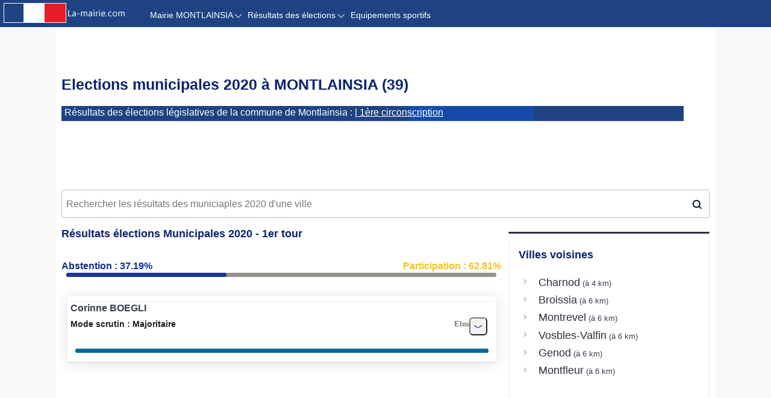

--- FILE ---
content_type: text/html; charset=UTF-8
request_url: https://www.la-mairie.com/lains/elections/municipales
body_size: 4599
content:
<!DOCTYPE html>
<html lang="fr">
<head>
<meta charset="UTF-8">
<link href="/favicon.png" rel="shortcut icon">	
<link rel="canonical" href="https://www.la-mairie.com/departement/lains/elections/municipales"/><!-- Global site tag (gtag.js) - Google Analytics -->
<script async src="https://www.googletagmanager.com/gtag/js?id=UA-178744655-1"></script>
<script>
  window.dataLayer = window.dataLayer || [];
  function gtag(){dataLayer.push(arguments);}
  gtag('js', new Date());

  gtag('config', 'UA-178744655-1');
</script>
<script async src="https://pagead2.googlesyndication.com/pagead/js/adsbygoogle.js?client=ca-pub-8610429244509705" crossorigin="anonymous"></script>
 <TITLE>Elections municipales 2020 à MONTLAINSIA : candidats, bureaux de vote et résultats   </TITLE>
         <meta name="viewport" content="width=device-width, initial-scale=1" />
	     <meta content="Tout savoir sur les élections municipales de 2020 du 15 au 22 mars dans la commune franc-comtoise MONTLAINSIA située dans le département Jura. Consulter la liste des candidats ainsi que les résultats du vote." name="description">
		 <meta content="municipales 2020, éléctions MONTLAINSIA, municipales MONTLAINSIA, candidats MONTLAINSIA, résultats MONTLAINSIA, vote MONTLAINSIA " name="keywords">
      <link href="/css/style2020.css" rel="stylesheet" type="text/css" />
<script src="https://cdn.adapex.io/hb/aaw.mairie.js" async></script>
</head>
<body>
<header>
<div class="navi">
<div class='logo'><a href='/'><img src='/images/logo-mairie3.png' title='logo'></a></div>
        <ul id="navigation" class="sf-menu container navbar2">
            <li><a href='/lains'>Mairie MONTLAINSIA              <svg xmlns="http://www.w3.org/2000/svg" style="vertical-align: middle;display: INLINE-BLOCK;" width="11" height="11" x="0" y="0" viewBox="0 0 612 612" style="enable-background:new 0 0 512 512" xml:space="preserve" class=""><g>
              <g xmlns="http://www.w3.org/2000/svg"><g id="_x31_0_34_"><g><path d="M604.501,134.782c-9.999-10.05-26.222-10.05-36.221,0L306.014,422.558L43.721,134.782     c-9.999-10.05-26.223-10.05-36.222,0s-9.999,26.35,0,36.399l279.103,306.241c5.331,5.357,12.422,7.652,19.386,7.296     c6.988,0.356,14.055-1.939,19.386-7.296l279.128-306.268C614.5,161.106,614.5,144.832,604.501,134.782z" fill="#fdffff" data-original="#000000" class=""></path></g></g></g></g></svg></a>
                <ul style="max-width: 170PX;"></li>
                    <li><a href='/lains#adresse-telephone'>Adresse et contact</a></li>
                    <li><a href='/lains#horaires'>Horaires d'ouverture</a></li>
                    <li><a href='/lains#elus'>Conseil municipal</a></li>
                                                        </ul>
            </li>  
            <li><a href="#">Résultats des élections 
               <svg xmlns="http://www.w3.org/2000/svg" version="1.1" xmlns:xlink="http://www.w3.org/1999/xlink" xmlns:svgjs="http://svgjs.com/svgjs" style="vertical-align: middle;display: INLINE-BLOCK;" width="11" height="11" x="0" y="0" viewBox="0 0 612 612" style="enable-background:new 0 0 512 512" xml:space="preserve" class=""><g>
               <g xmlns="http://www.w3.org/2000/svg"><g id="_x31_0_34_"><g><path d="M604.501,134.782c-9.999-10.05-26.222-10.05-36.221,0L306.014,422.558L43.721,134.782     c-9.999-10.05-26.223-10.05-36.222,0s-9.999,26.35,0,36.399l279.103,306.241c5.331,5.357,12.422,7.652,19.386,7.296     c6.988,0.356,14.055-1.939,19.386-7.296l279.128-306.268C614.5,161.106,614.5,144.832,604.501,134.782z" fill="#fdffff" data-original="#000000" class=""></path></g></g></g></g></svg></a>
            <ul style="max-width: 170PX;">
               <li><a href='/departement/jura/elections/legislatives/01' title='elections législative 1ère circon.'>Législatives 1ère circons.</a></li>                
               <li><a href='/lains/elections/presidentielle'>Election Présidentielle</a></li>
                <li><a href='/lains/elections/municipales'>Elections Municipales</a></li>
                <li><a href="#bureaux_vote">Bureaux de vote</a></li>
                <li><a href="/municipales">Info Municipales 2020</a></li>
               </ul>
          </li>
			<li><a href='/lains/sport'>Equipements sportifs</a></li>
        </ul>
    </div>
<div class='logomobile'><a href='/'><img src='/images/logo-mairie3.png' title='logo'></a></div>
<div id="menumobile">
<ul id="menu-accordeon">
<li class="menuli"><a href="#"><img src="/images/menuicon.png"></a>
        <ul id="navigation">
          <li><a href='/lains'>Mairie MONTLAINSIA</a></li>
          <li><a href='/lains/elections/presidentielle'>Election Présidentielle</a></li>
          <li><a href="#bureaux_vote">Bureaux de vote</a></li>
          <li><a href="/municipales">Info Municipales 2020</a></li>
          <li><a href='/lains/sport'>Equipements sportifs</a></li>
        </ul>
   </li>
  </ul>
</div>
</header>
<section id="content">
<h1>Elections municipales 2020 à MONTLAINSIA (39) </h1> 
<div class="view_port">
  <div class="polling_message">

  Résultats des élections législatives de la commune de Montlainsia : 
  <a href='/departement/jura/elections/legislatives/01'>| 1ère circonscription </a>
  </div>
  <div class="cylon_eye"></div>
</div>
<center>
<ins class="adsbygoogle"
        style="display:inline-block;min-width:300px;max-width:970px;width:100%;height:100px"
     data-ad-client="ca-pub-7771980210329274"
     data-ad-slot="5786335102"
></ins>
<script>
     (adsbygoogle = window.adsbygoogle || []).push({});
</script></center>
<div class="election__search-container"> <input id="js-city-input" class="election__city-input auto" type="text" name="search-city" placeholder="Rechercher les résultats des municiaples 2020 d'une ville"> </div>
<div id="page_content">
<div class="zone-principale">
<div class="box">

<h2>Résultats élections Municipales 2020 - 1er tour</h2>
<script> 
function ajaxCall(url, domid) {
url = url + "&rsrnd=" + new Date().getTime();
// alert("---"+url);
var x;
try {
x=new ActiveXObject("Msxml2.XMLHTTP");
} catch (e) {
try {
x=new ActiveXObject("Microsoft.XMLHTTP");
} catch (oc) {
x=null;
}
}
if(!x && typeof XMLHttpRequest != "undefined")
x = new XMLHttpRequest();
x.open("GET", url, true);
x.onreadystatechange = function() {
if (x.readyState != 4)
return;
document.getElementById(domid).innerHTML = x.responseText;
}
x.send(null);
delete x;
}
</script>
<div class='participa1'><div class='participa2'>
    <span class='absent'>Abstention :   37.19%</span>
    <span class='particip'>Participation :   62.81%</span>
  </div>
   <div class='result-barre1'><span class='result-barre2' style='width:  37.19%'></span>
  </div>
</div><ul class='candidats'><li class='listes'><div class='candidat'>Corinne BOEGLI</div> <input type='hidden' name='liste' id='liste' value='ttt' >    <a href="#" rel="nofollow" onclick="ajaxCall('/candidats.php?file=resultatsT1/039/039273.xml&num=','0'); return false;"><button class='result_detail'></button></a>
    
    <span style='background-color:#f8bd00;border-radius:2px'></span>
    <div class='result-card__party'></div>
    <div class='vote_results'><div class='vote_results2'>
    <span class='vote'>Mode scrutin : Majoritaire</span>
        <span class='vote2'>Elus</span>
      </div>
    </div>
              <div class='result-barre1'>
              <span class='result-barre2' style='margin-top:30px;width:%;background-color:#026b9c;'></span>
              </div> 
          <div id='0'> </div>
    </li></ul>    <div id='response'>    </div> </div> <!-- box -->
<div class="box"> 
<ins class="adsbygoogle"
     style="display:block"
     data-ad-client="ca-pub-8610429244509705"
     data-ad-slot="4081823678"
     data-ad-format="auto"
     data-full-width-responsive="true"></ins>
<script>
(adsbygoogle = window.adsbygoogle || []).push({});
</script>
<h2>Candidats aux élections municipales à la mairie de MONTLAINSIA  </h2>

</div> <!-- end div ads_left--> 
 <div class="box">
<a name="candidats-elections-municiaples-2020"></a>
<ul class="candidats">
<li class='listes'><div class='infos'><div class='candidat'><div class='info' itemtype='https://schema.org/Person' itemscope=''>
<div class='name'><img src='/images/elu.png'><span>Mireille BATHIAS</span> </div><div class='liste'></div></div></div></div>
<div class='complement'><div class='liste2'></div> <div class='list-more'><span class='list-elus'>Candidats de la liste</span><ul class='list'>  <li class='biographie'><div class='membre'>0 - Mireille BATHIAS</div> </li> <li class='biographie'><div class='membre'>0 - Corinne BOEGLI</div> </li> <li class='biographie'><div class='membre'>0 - Rémy BUNOD</div> </li> <li class='biographie'><div class='membre'>0 - Aurélie DRAPIER</div> </li> <li class='biographie'><div class='membre'>0 - Nicolas DUPUIS</div> </li> <li class='biographie'><div class='membre'>0 - Elodie GALVEZ</div> </li> <li class='biographie'><div class='membre'>0 - Olivier GATTO</div> </li> <li class='biographie'><div class='membre'>0 - Eric GAUTHIER</div> </li> <li class='biographie'><div class='membre'>0 - Romuald GUYENET</div> </li> <li class='biographie'><div class='membre'>0 - Bernard JANOD</div> </li> <li class='biographie'><div class='membre'>0 - Laurent MONARD</div> </li> <li class='biographie'><div class='membre'>0 - Christian MUTIN</div> </li> <li class='biographie'><div class='membre'>0 - Florian ROUSSEL</div> </li> <li class='biographie'><div class='membre'>0 - Coline THOUBILLON</div> </li> <li class='biographie'><div class='membre'>0 - Nicole VELON</div> </li></ul></div></div></li></ul>
&nbsp;
<ins class="adsbygoogle"
     style="display:block"
     data-ad-client="ca-pub-8610429244509705"
     data-ad-slot="9738916508"
     data-ad-format="link"
     data-full-width-responsive="true"></ins>
<script>
(adsbygoogle = window.adsbygoogle || []).push({});
</script> 
<a name="bureaux_vote"></a>
<h2>Localisation des bureaux de vote de la commune MONTLAINSIA</h2>
<img src="/images/vote.png"> : l'icône symbolisant le bureau de vote.
<div id="map"> </div>
<ins class="adsbygoogle"
     style="display:block"
     data-ad-client="ca-pub-8610429244509705"
     data-ad-slot="4081823678"
     data-ad-format="auto"
     data-full-width-responsive="true"></ins>
<script>
(adsbygoogle = window.adsbygoogle || []).push({});
</script>
</div>
</div> <!-- principale -->
<div class="zone-secondaire">
<h3>Villes voisines</h3>
<ul>
 <li class="proche-item"><a class="proche-link" href="/charnod/elections/municipales" title="charnod"> Charnod </a> <span style="font-size:0.8rem"> &nbsp;(à 4 km)</span></li> <li class="proche-item"><a class="proche-link" href="/broissia/elections/municipales" title="broissia"> Broissia </a> <span style="font-size:0.8rem"> &nbsp;(à 6 km)</span></li> <li class="proche-item"><a class="proche-link" href="/montrevel-39/elections/municipales" title="montrevel-39"> Montrevel </a> <span style="font-size:0.8rem"> &nbsp;(à 6 km)</span></li> <li class="proche-item"><a class="proche-link" href="/vosbles/elections/municipales" title="vosbles"> Vosbles-Valfin </a> <span style="font-size:0.8rem"> &nbsp;(à 6 km)</span></li> <li class="proche-item"><a class="proche-link" href="/genod/elections/municipales" title="genod"> Genod </a> <span style="font-size:0.8rem"> &nbsp;(à 6 km)</span></li> <li class="proche-item"><a class="proche-link" href="/montfleur/elections/municipales" title="montfleur"> Montfleur </a> <span style="font-size:0.8rem"> &nbsp;(à 6 km)</span></li></ul>
<!-- adaptable -->
<ins class="adsbygoogle"
     style="display:block"
     data-ad-client="ca-pub-5412463558559997"
     data-ad-slot="7980709441"
     data-ad-format="auto"
     data-full-width-responsive="true"></ins>
<script>
     (adsbygoogle = window.adsbygoogle || []).push({});
</script>
&nbsp;
<!-- auto -->
<ins class="adsbygoogle"
     style="display:block"
     data-ad-client="ca-pub-7864897683759589"
     data-ad-slot="5243055064"
     data-ad-format="auto"
     data-full-width-responsive="true"></ins>
<script>
     (adsbygoogle = window.adsbygoogle || []).push({});
</script>
&nbsp;
<ins class="adsbygoogle"
     style="display:block"
     data-ad-client="ca-pub-5412463558559997"
     data-ad-slot="7617547679"
     data-ad-format="link"
     data-full-width-responsive="true"></ins>
<script>
     (adsbygoogle = window.adsbygoogle || []).push({});
</script>
<ins class="adsbygoogle"
     style="display:block"
     data-ad-format="autorelaxed"
     data-ad-client="ca-pub-5412463558559997"
     data-ad-slot="9876847685"></ins>
<script>
     (adsbygoogle = window.adsbygoogle || []).push({});
</script>
</div> 
</div> <!-- fin div page_content-->
</section>
 <div class="cadre-footer">
 &nbsp;    <br>

<div class="pub970">
</div>
<div class="texteblanc">©2017 - 2026 <a href="https://www.la-mairie.com"> la-mairie.com </a> || 
<span><a href="/conditions-utilisations.html">Conditions générales</a></span>   </div>
</div>
<div data-aaad='true' data-aa-adunit='/22181265/MAIRIE_MOB_Sticky'></div>
<div data-aaad='true' data-aa-adunit='/22181265/MAIRIE_StickyFooter'></div>
<div class="clear"></div>
<link rel="stylesheet" type="text/css" href="/css/leaflet.css" media="screen">
<script src="/js/leaflet.js" ></script>
<script src="/js/full.js"></script>
<script async>
var lat= 46.3772;
var lon= 5.4802;
  var mymap = L.map('map', {
    fullscreenControl: {
        fullscreenControl: true
    }
  }).setView([lat, lon],14);
L.tileLayer('https://map.a-proximite.com/osm/{z}/{x}/{y}.png', {
	attribution: '&copy; <a href="http://osm.org/copyright">OpenStreetMap</a> contributors'
}).addTo(mymap);

   var foxIcon = L.icon({
        iconUrl: '/images/vote.png',
               popupAnchor: [0,-15]
        });  
	    // specify popup options 
    var customOptions =
        {
        'maxWidth': '1000',
        'className' : 'custom'
        }
  var title= "MONTAGNA-LE-TEMPLIER<br>";
  var adr= "1 Place de la Mairie 39320 Montlainsia";
L.marker([46.353741, 5.454204], {icon: foxIcon}).bindPopup(title+adr,customOptions).addTo(mymap);
	  var title= "LAINS<br>";
  var adr= "Place de la Mairie 39320 Montlainsia";
L.marker([46.353741, 5.454204], {icon: foxIcon}).bindPopup(title+adr,customOptions).addTo(mymap);
			
	var popup = L.popup();
</script>	
 <link rel="Stylesheet" type="text/css" href="/css/jquery-ui.min.css"/></style>
<script type="text/javascript" src="/js/jquery-3.3.1.min.js"></script>
<script type="text/javascript" src="/js/jquery-ui.min.js"></script>
<script>
 
      $( ".auto" ).autocomplete({
      source: function( request, response ) {
        $.ajax( {
          url: "/search2.php",
          dataType: "json",
          data: {
            term: request.term
          },
          success: function( data ) {
            response( data );
          }
        } );
      },
      minLength: 2,
	  select: function( event, ui ) {
        // log( "Selected: " + ui.item.value + " aka " + ui.item.id );
			window.location.href = "/"+ui.item.id+"/elections/municipales";
      }
	    } );

  </script>			

</body>
</html>


--- FILE ---
content_type: text/html; charset=utf-8
request_url: https://www.google.com/recaptcha/api2/aframe
body_size: 268
content:
<!DOCTYPE HTML><html><head><meta http-equiv="content-type" content="text/html; charset=UTF-8"></head><body><script nonce="3FoFJnXizhJ0_gWfI9Wibw">/** Anti-fraud and anti-abuse applications only. See google.com/recaptcha */ try{var clients={'sodar':'https://pagead2.googlesyndication.com/pagead/sodar?'};window.addEventListener("message",function(a){try{if(a.source===window.parent){var b=JSON.parse(a.data);var c=clients[b['id']];if(c){var d=document.createElement('img');d.src=c+b['params']+'&rc='+(localStorage.getItem("rc::a")?sessionStorage.getItem("rc::b"):"");window.document.body.appendChild(d);sessionStorage.setItem("rc::e",parseInt(sessionStorage.getItem("rc::e")||0)+1);localStorage.setItem("rc::h",'1768259044589');}}}catch(b){}});window.parent.postMessage("_grecaptcha_ready", "*");}catch(b){}</script></body></html>

--- FILE ---
content_type: text/css
request_url: https://www.la-mairie.com/css/style2020.css
body_size: 4230
content:
@charset "UTF-8";
body {
    color: #383f4e;
    font-family:Helvetica Neue,Helvetica,Arial,sans-serif;
    font-size: 1rem;
    line-height: 1.4rem;
    margin: 0;
    padding: 0;
    background: #f9f8f8;
}

@media (min-width:1024px) {
    .zone-principale {
        -ms-flex: 1;
        flex: 1;
        padding-right: 5px;
    }
}

@media (min-width:1024px) {
    .zone-secondaire {
        width: 300px;
        margin-top: 23px;
        padding: 0.4rem 1rem 1rem 1rem;
        border-left: 1px solid #e8eaee;
        border-right: 1px solid #e8eaee;
        border-bottom: 1px solid #e8eaee;
    }
}

@media (max-width:768px) {
    .zone-secondaire {
        min-width: auto;
        max-width: auto;
    }
	
}

@media (max-width:1023px) {
    #page_content {
        display: block !important;
    }
}

@media (max-width:415px) {
    .indexdpt {display: none !important;  } .infotable th{padding:0 !important;font-size:12px}
}

@media (max-width:768px) {
	  .logo {width: 100% !important;
        background: #1f4382;
        float:none;
    }
    div#pub-mobile,
    .detail {
        width: 100%
    }
    .map,
    div#cartemobile {
        display: none;
    }
    .carte,
    .navi {
        display: none;
    }
    div#banniere {
        width: 100%;
        float: left;
    }
    .tour1,
    .tour2 {
        width: 100%
    }
    div#bloc-content {
        width: 100%;
        margin-top: 30px;
    }
    .list-more .list {
        column-count: 2 !important;
        column-gap: 10px !important;
    }
    .listequip, .offres{
        column-count: 1 !important;
        column-gap: 10px !important;
    }
}

@media (min-width: 769px) {
    .map-mobile {
        display: none
    }
	.detail{width:200px !important}
    div#banniere {
        width: 100%;
        margin: 0 auto;
        height: 91px;
        position: relative;
    }
    #nav_main,
    .menu-header {
      width: 100%;
    }
    .logo {
        text-align:left;
    }
    div#menumobile, .logomobile {
        display: none
    }
}

.responsive_1 {
    width: 320px;
    height: 100px;
}

@media(min-width: 642px) {
    .responsive_1 {
        width: 642px;
        height: 60px;
    }
}

.box {
    max-width: 730px
}

.zone-secondaire {
    border-top: 3px solid #2a303b;
}

.tour1 {
    width: 60%;
    margin-right: 10px
}

.tour2 {
    width: 35%
}

.gare {
    width: 1000px;
}

div#bloc-content {
    width: 69%;
    margin-top: 30px;
}

#control {
    background: #fff;
    padding: 5px;
    font-size: 14px;
    font-family: Arial;
    border: 1px solid #ccc;
    box-shadow: 0 2px 2px rgba(33, 33, 33, 0.4);
    display: none;
}

h1,
h2,
h3 {
    color: #0C2270;
}

h1 {
    margin-top: 100px;
    line-height: 1.2em;
    font-size: 25px !important;
}

h2,
h3 {
    font-size: 18px !important;
}

ul,
li {
    padding-left: 2px;
    list-style-type: none;
}

tr {
    text-align: left;
}



.layout {
    width: 100%;
    color: #252222;
}

.logo {
    padding: 0 5px;
    margin: 0 auto;
    float:left;
}

.title-mobile {
    float: left;
}

.petit {
    font-size: 12px;
}

#content {
    max-width: 1076px;
    margin-right: auto;
    margin-left: auto;
    background: #fff;
    padding: 10px;
    margin-top: 15px;
}

#page_content {
    display: -ms-flexbox;
    display: flex;
    margin: 0 auto;
    background: #fff;
}

div.cadre-nav {
    width: 100%;
    top: 0;
    left: 0;
    float: right
}

.navi {
    background: #1f4382;
    height: 40px;
    WIDTH: 100%;
    TOP: 0;
}

#home {
    width: 45px;
}

#home a {
    padding-bottom: 21px;
    background: url(images/home2.png) no-repeat;
    background-position: 2px -3px;
    margin-top: 6px;
}

.sf-menu {
    border: medium none;
    list-style: none outside none;
    display: flex;
}

.sf-menu a {
    margin-bottom: 0;
    font-size: 1.1em;
    z-index: 1000;
    color: #fff;
    text-decoration: none;
    display: block;
    padding-top: 9px;
    text-align: center;
}
.container{margin: 0 auto; width: 1000px;}
.polling_message {
    color: white;
    float: left;
    margin-right: 2%;
    padding-left: 5px;
  }
  
  .view_port {
    background-color: #1f4382;
    height: 25px;
    width: 96%;
    overflow: hidden;
  }
  .view_port a{color:#fff;}
  .cylon_eye {
    background-color: #144bab;
    color: #030100;
    height: 100%;
    width: 20%;
    -webkit-animation: 7s linear 0s infinite alternate move_eye;
            animation: 7s linear 0s infinite alternate move_eye;
  }
  
  @-webkit-keyframes move_eye { from { margin-left:-20%; } to { margin-left:100%; }  }
          @keyframes move_eye { from { margin-left:-20%; } to { margin-left:100%; }  }


.img_menu {position: absolute;}
.text_menu {margin-left: 28px}

.sf-menu>li {
    height: 40px;
    text-align: center;
    color: #fff;
    padding: 0 10px 0 0;
    font-size: 0.8rem;
}

.sf-menu li {
    float: left;
    position: relative;
    z-index: 99;
    text-align: left;
}

.sf-menu,
.sf-menu * {
    border: medium none;
    list-style: none outside none;
}
      .navbar2 a { display: block; }
      .navbar2 li:hover,a:hover {background-color: #1f4382;color:#fff;}
      .navbar2 li ul {
        display: none;
        height: auto;
        margin: 0;
        padding: 0;
      }
      .navbar2 li:hover ul {
        display: block;
      }
      .navbar2 li ul li {
        background-color: #1f4382;
        display: block  ;
        float: left;
        width: 172px;
      }
      .navbar2 li ul li a {
        border-left: 1px solid #1f4382;
        border-right: 1px solid #1f4382;
        border-top: 1px solid #c9d4d8;
        border-bottom: 1px solid #1f4382;
      }
      .navbar2 li ul li a:hover {
        background-color: #1f4382;

      }
      header {
        POSITION: FIXED;
        z-index: 4000;
        background-color: #1f4382;
        height: 35px !important;
        padding: 5px 0;
        width: 100%;
        margin-top: -15px;
    }
      #menumobile {width:100%;z-index: 400;position: absolute}
      #menu-accordeon{padding: 0;margin: 0;list-style: none}
      .menuli {text-align: right!important; padding-left: 0px;}
      .menuli2 {text-align: left!important}
      #menu-accordeon ul {padding: 0;list-style: none;text-align: right}
      #menu-accordeon li li {max-height: 0;overflow: hidden;transition: all .5s;border-radius: 0;    background: #1f4382;box-shadow: none;border: none;margin: 0;padding-right:10px;}
      #menu-accordeon a {display: block;text-decoration: none;color: #fff;padding: 8px 0;font-family: verdana;font-size: 1.2em}
      #menu-accordeon img{width:45px;POSITION: ABSOLUTE;TOP: -43px;RIGHT:5px;}#menu-accordeon li:hover li a,#menu-accordeon ul li a {font-size: 1em}
      #menu-accordeon li li:hover {background: #999}
      #menu-accordeon ul li:last-child {border: none}#menu-accordeon li:hover li {max-height: 15em}

.proche-item {
    display: flex;
    align-items: baseline;
}

.proche-item:before {
    display: inline-block;
    content: " ";
    background-repeat: no-repeat;
    height: 1.4rem;
    width: 1.4rem;
    margin-right: .4rem;
    background-image: url("/images/fleche.svg");
    transform: rotate(-90deg);
}

.proche-link {
    text-decoration: none;
    font-size: 1.1rem;
    line-height: 1.375;
    color: #2a303b;
}

.election__search-container {
    width: 100%;
    position: relative;
    margin-top: 0.5rem;
}

.election__city-input {
    color: #2a303b;
    width: 99%;
    min-height: 38px;
    padding-right: -11px;
    padding-left: 7px;
    font-size: 1rem;
    line-height: 2.7;
    border-radius: 3px;
    border: 1px solid #bdc1c8;
}

.election__search-container:after {
    content: " ";
    width: 1.6rem;
    height: 1.6rem;
    position: absolute;
    right: 0.2rem;
    top: 36%;
    background-image: url(/images/loupe.png);
    background-repeat: no-repeat;
}

.ui-menu {
    left: 0;
    top: 5.4rem;
    max-width: 100% !important;
    background-color: #fff;
    display: flex;
    flex-direction: column;
    z-index: 4;
    font-size: 1.6rem;
    border-left: .1rem solid #bdc1c8;
    border-right: .1rem solid #bdc1c8;
    border-bottom: 1px solid #bdc1c8;
    border-bottom-left-radius: 3px;
    border-bottom-right-radius: 3px;
    box-shadow: 0 0.4rem 0.4rem 0 rgba(0, 0, 0, .04);
    display: none;
    overflow-y: scroll;
    overflow-x: hidden;
    max-height: 25rem;
}
.ui-menu .ui-menu-item-wrapper {padding: 8px 1em 8px .4em !important;}
.colonne2 {
    clear: both;
    width: 100%;
}

.candidat {
	clear: both;
    border-top: 1px dotted #ccc;
    margin: 3px 0 4px 0;
    font-weight: 700
}

.candidat .nom {
    width: 65%;
    font: bold 13px Arial, sans-serif;
    color: #454545;
    float: left;
}

.candidat .stat {
    width: 33%;
    display: block;
    text-align: right;
    font: bold 12px Arial, sans-serif;
    color: #666;
    float: left;
}
.couleur0 {
    background-color: #005CE6;
}

.couleur1 {
    background-color: #9E0000;
}

.couleur2 {
    background-color: #002E61;
}

.couleur3 {
    background-color: #f88c00;
}

.couleur4 {
    background-color: #DB1616;
}

.couleur5 {
    background-color: #1019C1;
}

.couleur6 {
    background-color: #FF6DAA;
}

.couleur7 {
    background-color: #9E0000;
}

.couleur8 {
    background-color: #93769B;
}

.couleur9 {
    background-color: #9E0000;
}

.couleur10 {
    background-color: #93769B;
}

.couleur11 {
    background-color: #005CE6;
}

.couleur12 {
    background-color: #002E61;
}

.couleur101 {
    background-color: #f88c00;
}

.couleur102 {
    background-color: #DB1616;
}

.couleur103 {
    background-color: #1019C1;
}

.statistic-table {
    width: 100%;
    line-height: 1em;
}

.statistic-table th {
    background-color: #e7e7e7;
    color: #4c4d4e;
}

.statistic-table tr {
    border-top: 1px solid #c7c7c7;
}

.statistic-table th,
.statistic-table td {
    padding-top: 0.5rem;
    padding-bottom: 0.5rem;
    text-align: center;
    line-height: 1;
}

.statistic-table tr:nth-child(2n+1) {
    background-color: #fff;
}

.statistic-table tr:nth-child(2n) {
    background-color: #f8f8f8;
}

.statistic-table .cand {
    width: 30px
}

.tour1 {
    float: left;
    line-height: 1.5em;
}

.tour2 {
    line-height: 1.5em;
}

#cp,
#ville {
    clear: both;
    width: 140px;
    height: 22px;
    padding-left: 20px;
    margin-bottom: 10px;
    margin-left: 19px;
    margin-top: 5px;
}

#cp {
    margin-left: 50px;
}

.detail {
    margin: 7px 8px 2px 0;
	width: 96%;
    height: 19px;
    border-radius: 3px;
    padding: 9px !important;
    background: url('images/flecheb.png') no-repeat 21.9em 49%;
    background-color: #185A89;
	display: inline-block;
}

.detail a {
    font-size: 14px;
    color: #fff;
    text-decoration: none;
    cursor: pointer;
}

.linkPink input {
    display: inline-block;
    margin: 4px 0 0 122px;
    height: 19px;
    width: 154px;
    border-radius: 3px;
    border: none;
    padding: 5px !important;
    font-size: 13px;
    color: #fff;
    background-color: #185A89;
    text-decoration: none;
    text-align: center;
    cursor: pointer;
}

.pub970 {
    min-height: 90px;
    padding-top: 5px;
}

.infotable {
    width: 100%;
    font-size: 14px;
    margin-top: 12px;
}
.alert {
    padding: 5px 10px;
    border: 1px solid;
    margin-bottom: 10px;
    background-color: #249c8f;
    border-color: #46cfc0;
    color: #fff;
}

#map {
    width: 100%;
    height: 400px;
    margin: 0 auto;
}

div#ads_right {
    left: 2px;
    height: 599px;
    bottom: 15px;
    width: 309px;
    float: left;
    padding: 0 5px 0 5px;
    border: 1px solid #A7B6C7;
}

.itineraire {
    clear: both;
    width: 100%;
    float: left;
}

.candidat .name {
    font-weight: bold;
    font-size: 18px;
    line-height: 22px;
    margin-top: 8px;
}

.liste {
    color: #BC1428;
}

.liste2 {
    font-weight: bold;
    line-height: 1.2;
    color: #878186;
}

.list-more .list {
    column-count: 3;
    column-gap: 20px;
}

.listequip {
    display: inline-block;
}

.equip {
    border: 1px solid #e6e6e6;
    color: #737373;
    margin: 5px;
    width: 291px;
    float: left;
    font-size: 15px;
}

.candidats>li {
    border-bottom: 1px solid #d4d4d4;
    margin-top: 15px;
    padding: 5px;
}

.listes {
    text-align: left;
    font-style: normal;
    background: #fff;
    box-shadow: 0 2px 24px rgba(0, 0, 0, .12);
    border-radius: 4px;
    margin-left: 8px;
    margin-right: 8px;
}

.resume {
    width: 100%;
}

.resume tr,
th,
td {
    padding: 3px;
    border: solid 1px #e1e1e1;
    text-align: center;
    height: 25px;
}

.cadre-footer {
    clear: both;
    float: left;
    width: 100%;
}

.absent {
    color: #112a90
}

.particip {
    color: #f7c215;
}

.vote {
    font-weight: 700;
    color: #1e1e1e;
    font-size: 14px;
}


.participa1 {
    margin: 32px auto;
}

.vote2 {
    color: #7D7D7C;
    font-size: 13px;
	font-family: serif;
}.descri {font-size: 13px;}

.participa2,
.vote_results2 {
    font-weight: 700;
    display: flex;
    flex-direction: row;
    justify-content: space-between;
}

.result-barre1 {
    background-color: #94928a;
    height: 7px;
    border-radius: 100px;
    margin: 0 8px 10px 8px
}

.result-barre2 {
    border-radius: 100px;
    display: block;
    height: 7px;
    background-color: #1f3694;
}

.result_detail {
    cursor: pointer;
    margin: 0 10px 0 0;
    float: right;
    background-color: #f2f2f2;
    width: 30px;
    height: 30px;
    border-radius: 20%;
    background-image: url(/images/show.png);
    background-size: 18px 9px;
    background-repeat: no-repeat;
    background-position: center;
    -webkit-transform: rotate(0deg);
    transform: rotate(0deg);
    -webkit-transition: -webkit-transform .2s ease-out;
    transition: -webkit-transform .2s ease-out;
    -o-transition: transform .2s ease-out;
    transition: transform .2s ease-out;
    transition: transform .2s ease-out, -webkit-transform .2s ease-out;
}

.nbelus {
    display: inline-block;
    background: #2c941f;
    color: #fff;
    font-family: BrownBold, ArialBold, sans-serif;
    font-weight: 700;
    font-size: 14px;
    line-height: 16px;
    border-radius: 4px 0 0 24px;
    padding: 4px 12px 4px 16px;
    float: right;
}
.nbetab{background: #b5264d}.ecole,.listeoffres {margin-bottom: 5px;font-family: helvetica;color: #2a303b;width: 99%;min-height: 38px;padding:5px;font-size: 15px;line-height: 1.7;border-radius: 3px;border: 1px solid #bdc1c8;overflow: auto;}.listeoffres img{margin: 0 2px 0 -4px;display: block;float: left;}.offres{column-count: 2;column-gap: 10px;}.offredt{color: #676762;
    font-size: 13px;}.boxecole{margin-top: 23px;max-width:700px}.add{margin: 5px;width: 320px;float: left;}.addproche{float: left;font-weight:700;font-size: 13px;color: #676464;}.options{clear: both;} .add img{float: left;padding: 5px;}.add li{clear:both}.boxecole button{margin: -10px 0 30px 0;    font-size: 16px;padding: 5px;float: right;color: white;border-radius: 3px;background: #185a89;border: 0;}.candidat img{vertical-align: middle;}.boxecole h3{margin: 5px;}
.offre {padding: 0 !important;color: #264a82;}
.cand_elu {
    font-size: 14px;
    color: #fff;
    background-color: #2c941f;
    font-weight: 600;
    letter-spacing: .087rem;
    align-self: center;
    text-transform: uppercase;
    border-radius: .2rem;
    line-height: 1.6;
}
.texteblanc{text-align:center}
.leaflet-routing-container {
    display: none;
}

.leaflet-control-fullscreen a {
    background: #fff url(/css/images/fullscreen.png) no-repeat 0 0;
    background-size: 26px 52px;
}

.leaflet-touch .leaflet-control-fullscreen a {
    background-position: 2px 2px;
}

.leaflet-fullscreen-on .leaflet-control-fullscreen a {
    background-position: 0 -26px;
}

.leaflet-touch.leaflet-fullscreen-on .leaflet-control-fullscreen a {
    background-position: 2px -24px;
}
.postuler, .plusdinfo{font-variant: small-caps;
    letter-spacing: 0.06em;
    float: right;
    padding: 0;
    margin: 0 10px 0 0;
    background-color: #DF3F3F;
    border-radius: 5px;
}
.postuler a,.plusdinfo a{
    display: block;
    width:100%;
    text-decoration: none;
    padding: 6px;
    color: white;
    font-weight: bold;
}
.postuler a:hover{
    background-color:#ef0e0e;    
    border-radius:5px;
}
.plusdinfo{background-color: #1f4382;}.plusdinfo a:hover{background-color:#1469fe;}
.tabdispo{
    display: -webkit-box;
    display: -webkit-flex;
    display: -ms-flexbox;
    display: flex;
    font-size: 16px;
}
  .jour-name{font-weight:700;margin-bottom: 10px;}
    .jourdispo {
    -webkit-box-flex: 1;
    -webkit-flex: 1 0 0;
    -ms-flex: 1 0 0px;
    flex: 1 0 0;
    margin: 0 4px;
    border-right: 1px solid #bdc1c8;
}.points{display:none}
@media(max-width: 767px){.tabdispo{display:block;}.jourdispo{margin: 12px 4px;}.jour-name{float: left;margin-right: 10px;}.points{display:inline-block}}

--- FILE ---
content_type: image/svg+xml
request_url: https://www.la-mairie.com/images/fleche.svg
body_size: 48
content:
<svg xmlns='http://www.w3.org/2000/svg' width='14' height='14' fill='#A4A9B4'><path d='M3.944 4.5L3 5.455 7 9.5l4-4.045-.944-.955L7 7.607z' fill-rule='evenodd'/></svg>